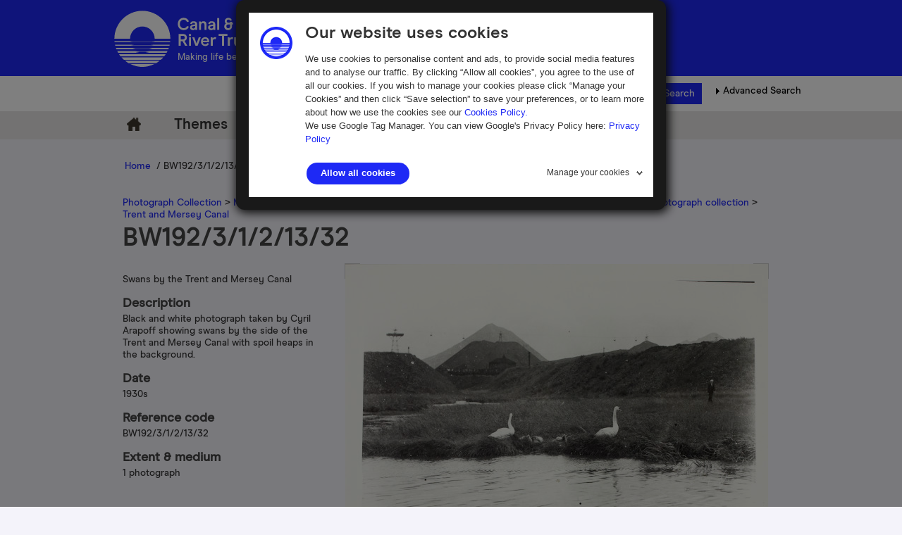

--- FILE ---
content_type: text/html; charset=utf-8
request_url: https://collections.canalrivertrust.org.uk/bw192.3.1.2.13.32
body_size: 46708
content:
<!DOCTYPE html>


<html lang="en">
    <head>
        <meta http-equiv="X-UA-Compatible" content="IE=9">
        <base href="https://collections.canalrivertrust.org.uk/">
        <link rel="stylesheet" type="text/css" href="static/css/content/content.css">
        <link rel="stylesheet" type="text/css" href="static/css/col/col.css">
        <link rel="stylesheet" type="text/css" href="static/css/col/screen.css" media="screen">
        <link rel="stylesheet" type="text/css" href="static/css/col/print.css" media="print">
        <link rel="stylesheet" type="text/css" href="static/css/web_dashboard/web_dashboard.css">
        <link rel="stylesheet" type="text/css" href="static/css/web_form/forms.css">
        <link rel="stylesheet" type="text/css" href="static/js/col_canalrivertrust/bootstrap/css/bootstrap.css">
        <link rel="stylesheet" type="text/css" href="static/js/col_canalrivertrust/bootstrap/css/bootstrap-responsive.css">
        <link rel="stylesheet" type="text/css" href="static/js/col_canalrivertrust/bootstrap/css/responsive.css">
        
        <script type="text/javascript" src="static/js/content/util.js?_m=1632147322"></script>
        <script type="text/javascript" src="static/js/web_user/user.js?_m=1632147405"></script>
        <script type="text/javascript" src="static/js/web_dashboard/dashboard.js?_m=1632147405"></script>
        <script type="text/javascript" src="static/js/col/jquery/jquery-3.6.0.min.js?_m=1634037799"></script>
        <script type="text/javascript">
            var isLessThanIE8 = false;
        </script>
        <!--[if lt IE 8]>
        <script type="text/javascript">isLessThanIE8 = true;</script>
        <![endif]-->
        <script type="text/javascript" src="static/js/col/col.js?_m=1632147313"></script>
        <script type="text/javascript" src="static/js/col/jquery/jflow.plus.js?_m=1632147313"></script>
        <script type="text/javascript" src="static/js/col/jquery/openseadragon.min.js?_m=1632147314"></script>
        <script type="text/javascript" src="static/js/col/jquery/plugins/condense/jquery.condense.js?_m=1632147314"></script>
        <script type="text/javascript" src="static/js/col/jquery/jquery.dotdotdot-1.5.9.min.js?_m=1632147314"></script>
        <script type="text/javascript" src="static/js/col_canalrivertrust/jquery.carouFredSel-6.2.1-packed.js?_m=1632147321"></script>
        <meta http-equiv="X-UA-Compatible" content="IE=EDGE,chrome=1">
        <meta name="viewport" content="width=device-width, initial-scale=1.0, user-scalable=yes">
        
        <title>
            
        </title>

        

        <script type="text/javascript">
            var IXCAF = {};
            IXCAF.project = {
                id: 'col',
                assetRefButtons: {
                    showUpload: true,
                    showEdit: false,
                    showClear: true
                },
                assetConfig: {
                    rectype: 'image',
                    showThumbGrid: true,
                    showUploadForm: false
                    //gridSearchFilter: 'rec archive where mus_obj_images_field_id regmatch "*"'
                },
                fieldHints: {
                    cms_con_core_graphic: {
                        ifolder: 'cms-images',
                        image_type: 'ContentIndex+ image'
                    },
                    dash_mus_obj_images_field_id: {
                        ifolder: 'dashboard-object-images',
                        rectype: 'image',
                        image_type: 'MuseumIndex+ image',
                        displayRendition: 'web',
                        direct: 'y'
                    }
                },
                dashboardUrl: 'dashboard',
                editorButtons: {
                    format: true,
                    lists: true,
                    links: false,
                    color: false,
                    alignment: false,
                    font: false,
                    size: false,
                    IXLink: true,
                    IXImage: true,
                    IXEembed: {
                        HTML_snippet_is_enable: true
                    },
                    IXFormat: false,
                    IXHeading: true
                }
            };
        </script>
        


<link rel="stylesheet" type="text/css" href="static/css/web_user/user-style.css?_m=1632147269">



    
    
    <link rel="stylesheet" type="text/css" href="static/js/extjs/v3.4.0/extjs/resources/css/ext-all.css" />
    
    <link rel="stylesheet" type="text/css" href="static/js/extjs/v3.4.0/extjs/resources/css/xtheme-gray.css" />
    
    <link rel="stylesheet" type="text/css" href="static/css/extjs/ixcaf.css" />

    <script type="text/javascript" src="static/js/extjs/v3.4.0/extjs/adapter/ext/ext-base-debug.js?_m=1632147390"></script>
    <script type="text/javascript" src="static/js/extjs/v3.4.0/extjs/ext-all-debug.js?_m=1632147389"></script>

    

    <script type="text/javascript" src="static/js/extjs/v3.4.0/plugins/Ext.ux.HtmlEditor.Plugins-0.1-all-debug.js?_m=1632147404"></script>
    
        <script type="text/javascript" src="static/js/extjs/ssl-plugins/Ext.ux.HtmlEditor.Plugins.IndexPlus.museumindex.js?_m=1632147324"></script>
    
    <script type="text/javascript" src="static/js/extjs/ssl-extjs-debug.js?_m=1632147323"></script>
    
    

    



        

            <link rel="shortcut icon" href="static/img/col_canalrivertrust/favicon.ico">
    <link rel="stylesheet" type="text/css" href="static/css/col_canalrivertrust/col_custom.css">
    <link rel="stylesheet" type="text/css" href="static/css/col_canalrivertrust/fonts.css?_m=1632147268">
<!--[if IE]>
    <link rel="stylesheet" type="text/css" href="static/css/col_canalrivertrust/col_custom_ie.css">
<![endif]-->


        <!-- Global site tag (gtag.js) - Google Analytics -->

<script async src="https://www.googletagmanager.com/gtag/js?id=UA-113014415-1"></script>

<script>

  window.dataLayer = window.dataLayer || [];

  function gtag(){dataLayer.push(arguments);}

  gtag('js', new Date());

 

  gtag('config', 'UA-113014415-1');

</script>
        <script id="Cookiebot" src="https://consent.cookiebot.com/uc.js" data-cbid="c8d3b05b-f7f8-426c-bd87-be6b96b1e93b" data-blockingmode="auto" type="text/javascript"></script>
    </head>
    <body>
        <div class="crt_fullwidth_background">
            <div class="row crt_top_bar"></div>
            


            
                <div class="crt_banner_header">
    <div class="row">
        <div class="span6 crt_logo">
        </div>
        <div class="navbar-brand-strap">
            <p>Making life better by water</p>
        </div>
    </div>
</div>

<div class="crt-search-box">
    <div class="search-row">
        <div class="search-row-box">
            <div class="simple-search-row-box">
                <form id="simple-search" role="search" name="simple_search" method="post" action="https://collections.canalrivertrust.org.uk/results" accept-charset="UTF-8">
    <div class="inner-simple-search-wrap">
        <input type="hidden" name="session" value="4CY2fybKzLC">
        <input type="hidden" name="sort" value="">
        <input id="simple_search_box" aria-label="Search the collections" type="text" name="simple_search" value="" size="24" placeholder="Search the collections">
        <input class="simple_search_submit fa-input" type="submit" value="Search">
        <input type="hidden" name="mi_adv_search" value="no">
        <input type="hidden" name="mi_search_type" value="simple">
    </div>
</form>
<div class="adv_search_link">
    <a href="">
    <i class="fa fa-search-plus va"></i>
        <span class="fa_legend va"> Advanced Search</span>
    </a>
</div>


            </div>
            <div class="search-row-adv">
                <div class="adv-search-arrow">
                    <a class="search_link" href="#search_options">
                        <img id="arrow" src="static/img/col_canalrivertrust/crt_right_arrow.png" alt="arrow">
                    </a>
                </div>
                <a class="search_link" href="#search_options">
                    Advanced Search
                </a>
            </div>
        </div>
    </div>
    <div class="clearfix"></div>
    <div class="banner-search-form">
            <form name="advanced_search" id="advanced_search" method="post" action="https://collections.canalrivertrust.org.uk/results" accept-charset="UTF-8">
        <div>
            <input type="hidden" name="session" value="4CY2fybKzLC">
            <input type="hidden" name="mi_search_type" value="adv">
            <input type="hidden" name="mi_adv_search" value="yes">
            <!-- <input type="hidden" name="ci_search_type" value="ARCI"> -->
            <input type="hidden" name="ci_search_type" value="CI">
        </div>
        <div class="col1">
            <div class="general-search-wrap">
                <div>General text search</div>
                <div><input class="long inline" id="adv_text" name="adv_text" type="text" value=""><div class="xform-info-text" id="help-free-text"><img src="static/img/col/information.png"><span>Use this box to search for words anywhere in the records/items.</span></div></div>
            </div>
            
            <div class="name-wrap">
                <div>Name (person/organisation)</div>
                <div><input class="long inline" id="adv_name" name="adv_name" type="text" value=""><div class="xform-info-text" id="help-name"><img src="static/img/col/information.png"><span>Put the name of a person or organisation into this box to get items associated with that name in some way.</span></div></div>
            </div>
            
            <div class="reference-wrap">
                <div>Reference code or Object number</div>
                <div><input class="long inline" id="adv_arci_code" name="adv_arci_code" type="text" value=""><div class="xform-info-text" id="help-ref-code"><img src="static/img/col/information.png"><span>Search by reference code (e.g.BW58/1/5/7 ).</span></div></div>
            </div>
            
            <div class="line-sep"></div>
        </div>
        <div class="col2">
            <div class="archive-collection-wrap">
                <div>Archive Collection</div>
                <div>
                    <select class="long select-fond" id="adv_arci_fonds" name="adv_arci_fonds"><option value=""></option><option value="0.G1<">Anderton Carrying Company &amp; Anderton Company Ltd</option><option value="0.J">Arthur Watts Collection</option><option value="0.G1:">Bacat Systems Aps</option><option value="0.E5">Basingstoke Canal Purchase Committee</option><option value="0.H8">Birmingham and Midland Canal Carrying Company Limited</option><option value="0.EP5">Bradford Canal Company Limited</option><option value="0.EP5E">Bradford Canal Joint Committee</option><option value="1.S:000000000000000000000000000002P">Braunston Lock Keeper's Log Book</option><option value="0.E70?">Bridgewater Canal</option><option value="0.E70E">Bridgewater Navigation Company Limited</option><option value="0.GG">British Railways Board</option><option value="0.GD">British Transport Commission</option><option value="0.H05">British Transport Commission: British Transport Waterways</option><option value="0.H0:">British Transport Commission: British Waterways</option><option value="0.H02">British Transport Commission: Docks and Inland Waterways Executive</option><option value="0.H">British Transport Commission: Humber Ports</option><option value="0.H01">British Transport Commission: Railway and Docks and Inland Waterways executives</option><option value="0.GJ">British Transport Commission: Railway Executive</option><option value="0.GP">British Transport Commission: Railways Division</option><option value="0.H01E">British Transport Commission: South Wales Docks: Civil Engineer's Office</option><option value="1.S:000000000000E">British Waterways - Weaver Navigation Files</option><option value="0.GE">British Waterways Board</option><option value="0.G1EJ">Cadbury Bros Ltd</option><option value="0.H5">Canal and River Navigation Acts</option><option value="0.HE">Canal Association Documents</option><option value="1.S:00000000000002">Canal Camps/ Waterway Recovery Group</option><option value="0.H2">Canal Control Committee</option><option value="0.H21">Canal Joint Committee</option><option value="0.H7">Charles Ballinger</option><option value="0.U">Collection of Plans, Maps and Drawings ex BW Gloucester</option><option value="0.GBE">Commissioners for the Improvement of the Navigation of the River Severn</option><option value="0.E8E">Commissioners for the River Nene</option><option value="0.E?2">Commissioners of the Caledonian Canal</option><option value="0.E?5">Commissioners of the Forth and Clyde Navigation</option><option value="0.E?:">Commissioners of the Louth Navigation</option><option value="0.E72">Commissioners of the River Colne Navigation</option><option value="0.E?1">Commissioners of the River Ure Navigation</option><option value="0.E@">Committee of the Carlisle Canal Company</option><option value="0.E0:">Company of Proprietors of the Andover Canal Navigation</option><option value="0.EK">Company of Proprietors of the Ashby-de-la-Zouch Canal</option><option value="0.E75">Company of Proprietors of the Barnsley Canal Navigation</option><option value="0.E1E">Company of Proprietors of the Basingstoke Canal Navigation</option><option value="0.G1FE">Company of Proprietors of the Birmingham and Birmingham and Fazeley Canal Navigations</option><option value="0.EU">Company of Proprietors of the Birmingham and Liverpool Junction Canal Navigation</option><option value="0.FG">Company of Proprietors of the Birmingham and Warwick Junction Canal Navigation</option><option value="0.G1G">Company of Proprietors of the Birmingham Canal Navigation</option><option value="0.GCE">Company of Proprietors of the Birmingham Canal Navigations</option><option value="0.EP2">Company of Proprietors of the Bradford Navigation</option><option value="0.G17">Company of Proprietors of the Brecknock and Abergavenny Canal Navigation</option><option value="0.EQE">Company of Proprietors of the Calder and Hebble Navigation</option><option value="0.G1EP">Company of Proprietors of the Canal Navigation from Leeds to Liverpool</option><option value="0.EM">Company of Proprietors of the Canal Navigation from Manchester to or near Ashton-under-Lyne and Oldham</option><option value="0.E1:">Company of Proprietors of the Chard Canal Navigation</option><option value="0.EQ">Company of Proprietors of the Chester Canal Navigation</option><option value="0.EPE">Company of Proprietors of the Coventry Canal Navigation</option><option value="0.EP02">Company of Proprietors of the Droitwich Canal Navigation</option><option value="0.G1H">Company of Proprietors of the Dudley Canal Navigation</option><option value="0.FJ">Company of Proprietors of the Ellesmere Canal</option><option value="0.EP6">Company of Proprietors of the Erewash Canal in the Counties of Derby and Nottingham</option><option value="0.G01">Company of Proprietors of the Grand Junction Canal</option><option value="0.EP0E">Company of Proprietors of the Grand Union Canal</option><option value="0.E9R">Company of Proprietors of the Grantham Canal Navigation</option><option value="0.E<">Company of Proprietors of the Herefordshire and Gloucestershire Canal Navigation</option><option value="0.G0J">Company of Proprietors of the Kennet and Avon Canal Navigation</option><option value="0.EJE">Company of Proprietors of the Lancaster Canal Navigation</option><option value="0.EJ">Company of Proprietors of the Leicester Navigation</option><option value="0.EG">Company of Proprietors of the Leicestershire and Northamptonshire Union Canal</option><option value="0.EP:">Company of Proprietors of the Macclesfield Canal</option><option value="0.G16X">Company of Proprietors of the Monmouthshire Canal Navigation</option><option value="0.G1<E">Company of Proprietors of the Montgomeryshire Canal</option><option value="0.G16E">Company of Proprietors of the Navigation from the Trent to the Mersey</option><option value="0.E7E">Company of Proprietors of the Navigation of the River Dun</option><option value="0.E92">Company of Proprietors of the Oakham Canal</option><option value="0.GB:">Company of Proprietors of the Oxford Canal Navigation</option><option value="0.EP05">Company of Proprietors of the Peak Forest Canal</option><option value="0.E7P">Company of Proprietors of the Portsmouth and Arundel Navigation</option><option value="0.G02">Company of Proprietors of the Regent's Canal</option><option value="0.G00E">Company of Proprietors of the River Trent Navigation</option><option value="0.E8">Company of Proprietors of the Rochdale Canal</option><option value="0.EB">Company of Proprietors of the Sankey Brook Navigation</option><option value="0.F2">Company of Proprietors of the Shrewsbury Canal Navigation</option><option value="0.G1<5">Company of Proprietors of the Shropshire Canal Navigation</option><option value="0.E?02">Company of Proprietors of the Somersetshire Coal Canal Navigation</option><option value="0.G1M:">Company of Proprietors of the Staffordshire and Worcestershire Canal Navigation</option><option value="0.E7J">Company of Proprietors of the Stainforth and Keadby Canal Navigation</option><option value="0.G16U">Company of Proprietors of the Stourbridge Navigation</option><option value="0.EP1">Company of Proprietors of the Stratford-upon-Avon Canal Navigation</option><option value="0.E9E">Company of Proprietors of the Stroudwater Navigation</option><option value="0.E9U">Company of Proprietors of the Thames and Medway Canal</option><option value="0.E9FE">Company of Proprietors of the Thames and Severn Canal Navigation</option><option value="0.G1MP">Company of Proprietors of the Warwick and Birmingham Canal Navigation</option><option value="0.FE">Company of Proprietors of the Warwick and Napton Canal Navigation</option><option value="0.E95">Company of Proprietors of the Wilts and Berks Canal Navigation</option><option value="0.E9F">Company of Proprietors of the Witham Navigation</option><option value="0.G1">Company of Proprietors of the Worcester and Birmingham Canal Navigation</option><option value="0.G1J">Company of Proprietors of the Wyrley and Essington Navigation</option><option value="0.E:">Corporation of York</option><option value="0.E?00E">Cromford Canal Company (see also D7824; D9036)</option><option value="0.E71">Derby Canal Company</option><option value="0.EFE">Edinburgh and Glasgow Railway Company</option><option value="0.H6">Eileen Burke Collection</option><option value="1.S:000000000000000E">Ellesmere Port docks, Photographs</option><option value="0.G16P">Ephemera</option><option value="0.G18">F W &amp; A Sephton, Boat Builders</option><option value="0.G17P">Fellows, Morton &amp; Clayton Limited</option><option value="0.H0P">General Acts, reports, returns and legal records relating to canals in Great Britain</option><option value="0.H0E">General maps and plans of British inland waterways and navigations</option><option value="1.S:00000000000000000000000000000?">Gerry Freeman Photographic Collection</option><option value="0.G1N">Gloucester and Berkeley Canal Company</option><option value="0.E9G">Gloucestershire County Council</option><option value="0.E1">Gloucestershire Wildlife Trust</option><option value="0.EFEE">Grand Union Canal Company</option><option value="1.S:000000000000000000000000000002E">Grand Union Canal, tunnel traffic records</option><option value="0.FP">Great Central Railway</option><option value="0.FF">Great Northern Railway Company</option><option value="0.G2">Great Western Railway</option><option value="0.E7">Hampshire County Council</option><option value="0.H?">Herbert Dunkley collection</option><option value="0.EJ5">Hertford Union Canal</option><option value="0.E?01">Horncastle Navigation Company</option><option value="0.G1E">Huddersfield Canal Company</option><option value="0.EF">Humber Conservancy Board</option><option value="1.S:000000000000002">Images and diagram showing the Sutcliffe Sounding Wheel</option><option value="1.S:000000000000005">Images taken by Mr M Stammers relating to boats in the Boat Museum Collection</option><option value="0.H:">Inland Waterways Association</option><option value="1.S:000000000000001">Jim MacDonald Collection</option><option value="1.S:000000000000007">Joan Turpin, records</option><option value="0.F5">Kensington Canal Navigation Company</option><option value="0.G1<P">Lancashire and Yorkshire Railway Company</option><option value="0.G1EU">Leeds and Liverpool Canal Company</option><option value="0.G05">London and North Eastern Railway Company</option><option value="0.G1EU:">London and North Western Railway Company</option><option value="0.G1P">London, Midland and Scottish Railway Company Limited</option><option value="0.GB">Lord Mayor, Aldermen and Citizens of the City of Nottingham (in respect of the Trent Navigation undertaking)</option><option value="0.EP">Manchester Bolton and Bury Canal Navigation and Railway</option><option value="0.EJ:">Manchester Ship Canal Company</option><option value="1.S:00000000000000000000000000000C">Manchester Ship Canal, Various donations</option><option value="0.F">Manchester, Sheffield and Lincolnshire Railway Company</option><option value="0.G19">Messrs John Bradley &amp; Company</option><option value="0.G185">Messrs Pickfords &amp; Company</option><option value="1.S:00000000000000000000000000000E">Michael Ware Postcard Collection</option><option value="0.G1?">Midland Railway Company</option><option value="0.EP0:">Millwall Dock Company</option><option value="0.G1F">Ministry of Transport</option><option value="0.H0J">Miscellaneous diaries and notebooks</option><option value="0.G17E">Monmouthshire Railway and Canal Company</option><option value="1.S:000000000000000:">National Waterways Museum Ellesmere Port: Easter Boat Gathering</option><option value="0.G0:">North Eastern Railway</option><option value="0.G15">North Metropolitan Railway and Canal Company</option><option value="0.G16">North Staffordshire Railway Company</option><option value="0.E90E">North Walsham and Dilham Canal Navigation</option><option value="0.E91">Norwich and Lowestoft Navigation Company</option><option value="0.EFU">Nottingham and Grantham Railway and Canal Company</option><option value="0.EE">Nottingham Canal Company</option><option value="1.S:000000000000000X">Papers of Clive Gerrard</option><option value="0.H2:">Papers of Jack F Pownall</option><option value="1.S:00000000000000000000000000000BE">Papers of Major Christopher &quot;Crick&quot; Grundy</option><option value="1.S:0000000000000000P">Papers of Robert Shaw</option><option value="0.H3">Personal papers of C F Harlow</option><option value="0.H2E">Personal papers of Christopher Lofthouse</option><option value="0.H27">Personal papers of D G McGarey</option><option value="0.H22">Personal Papers of Herbert Potts</option><option value="0.H25">Personal papers of Major Frederick Fielding</option><option value="1.S:000000000000000U">Peter Wild, slide transparencies</option><option value="0.H6E">Photograph Collection</option><option value="1.S:0000000000000000:">Photographic prints of Albert John and Esther Fox</option><option value="1.S:0000000000000000E">Photographs by Paul Bull of steam packet boat, 'Nenya'</option><option value="1.S:0000000000000005">Photographs from the early years of British Waterways: includes Ponders End Locks, Bulbourne, the boats 'Bury', 'Slough', 'Avocet', 'Mabel' and an Ovaltine boat</option><option value="1.S:00000000000000005">Photographs taken by Ted Faulkner of Halstead in Essex</option><option value="1.S:00000000000000000000000000001">Photographs taken in the course of 'George's Journey' and subsequently used in temporary exhibition. 'George' is a reproduction of a Leeds-Liverpool short coal boat.</option><option value="0.E8:">Pocklington Canal Company</option><option value="0.G18:">Potter &amp; Son (Runcorn) Ltd</option><option value="1.S:000000000000000P">Press cuttings from 'The Stoke Sentinel' relating to the life of Lily Wakefield, born on a boat moored next to Middleport Pottery in 1935</option><option value="0.GC">Proposed canals never built</option><option value="0.E?">Proprietors of the Grand Western Canal</option><option value="0.E7:">Proprietors of the River Kennet Navigation</option><option value="0.GF">Records of Canal Transport Limited</option><option value="0.G0E">Regent's Canal and Dock Company</option><option value="0.G0P">Regent's Canal City and Docks Railway Company</option><option value="0.G17J">Registers of Canal Boats and Boat Inspections</option><option value="0.G1EG">River Lee Conservancy Board</option><option value="0.E9">River Nene Catchment Board</option><option value="0.H<">Royal Commission and Select Committees</option><option value="0.I">Samuel Barlow Coal Company Limited</option><option value="0.G1EV">Severn &amp; Canal Carrying, Shipping &amp; Steam Towing Company Limited</option><option value="0.G1EUE">Severn and Canal Carrying Company Limited</option><option value="0.ER">Severn and Wye Joint Railway (under Great Western Railway Company and Midland Railway Company control)</option><option value="0.EFF">Severn and Wye Railway and Canal Company</option><option value="0.EP7">Severn Bridge Railway Company</option><option value="0.G1EX">Severn Carrying Company Limited</option><option value="0.G1K">Severn Navigation Company</option><option value="0.G182">Sharpness New Docks and Gloucester and Birmingham Navigation Company</option><option value="0.G1ME">Shipbuilders and engineers</option><option value="0.EFP">Shrewsbury and Trent Valley Union Railway Company</option><option value="0.P">Sister Mary Ward</option><option value="0.G12">Staffordshire and Worcestershire Canal Company</option><option value="0.EEE">Stourbridge Extension Canal Company</option><option value="0.E70:">Surrey County Council</option><option value="0.G18E">T &amp; D Murrel Canal Carriers</option><option value="0.E9P">Tees Conservancy Commission</option><option value="0.EF:">Tennant Canal</option><option value="0.E?0:">Thames Conservancy</option><option value="0.E?05">Thames Navigation Commissioners</option><option value="0.E?0E">Thames Water Authority</option><option value="1.S:000000000000000000000000000003">The David Williams photographic collection</option><option value="0.E0?">The Lower Avon Navigation Trust Limited</option><option value="0.G17:">The National Trust (South Midlands Area)</option><option value="0.E?E">Thorne and Hatfield Moors Peat Canals</option><option value="0.G:">Trent (Burton-upon-Trent and Humber) Navigation Company</option><option value="0.EFJ">Trent Boat Pool Limited</option><option value="0.G5">Trent Navigation Company (1)</option><option value="0.G?">Trent Navigation Company (2)</option><option value="0.EFG">Trent River Board</option><option value="0.G1EE">Trustees of the River Lee</option><option value="0.G1=">Trustees of the River Weaver Navigation</option><option value="0.G1M">Trustees of the Severn</option><option value="1.S:00000000000000002">Typescript literature relating to 1971 Rochdale Canal 'Rally Cruise'</option><option value="0.F:">Undertakers of the Navigation of the Rivers Aire and Calder</option><option value="0.G1M?">Undertakers of the Shropshire Union Railways and Canal</option><option value="0.E9:">United Commercial Syndicate (Owners of the Wilts and Berks Canal)</option><option value="0.G">United Company of Proprietors of the Ellesmere and Chester Canals</option><option value="1.S:000000000000000J">Unpublished dissertation: Fabian Hiscock - 'Passing Through': The Socio Economic Effects of the Grand Junction Canal on west Hertfordshire</option><option value="0.E0E">Upper Avon Navigation</option><option value="1.S:0000000000000001">Wakefield water front.printed drawing of the warehouses, Copyright Andrew Simpson.</option><option value="0.G1<:">Warwickshire Canal Carrying Company Limited</option><option value="0.H1">Waterways Association</option><option value="0.E9J">Wey and Arun Junction Canal Company</option><option value="0.E2">Woking, Aldershot and Basingstoke Canal and Navigation Company Limited</option></select>
                    <div class="xform-info-text" id="help-filter"><img src="static/img/col/information.png"><span>Search within a particular collection</span></div>
                    
                </div>
            </div>
            
            
                <div class="object-collection-wrap">
                    <div>Object Collection</div>
                    <div>
                        <select class="long" name="adv_object_col"><option value=""></option><option value="1.PN">&nbsp;&nbsp;&nbsp;CRT Locations</option><option value="1.PN.:">&nbsp;&nbsp;&nbsp;&nbsp;&nbsp;&nbsp;Apperley Bridge</option><option value="1.PN.E">&nbsp;&nbsp;&nbsp;&nbsp;&nbsp;&nbsp;Ellesmere Yard</option><option value="1.PN.J">&nbsp;&nbsp;&nbsp;&nbsp;&nbsp;&nbsp;Gloucester Waterways Museum</option><option value="1.PN.P">&nbsp;&nbsp;&nbsp;&nbsp;&nbsp;&nbsp;National Waterways Museum (Ellesmere Port)</option><option value="1.PN.U">&nbsp;&nbsp;&nbsp;&nbsp;&nbsp;&nbsp;Stoke Bruerne</option><option value="1.R">&nbsp;&nbsp;&nbsp;NWM Library Books</option><option value="1.T0E">&nbsp;&nbsp;&nbsp;The National Collections Team</option><option value="1.T0E.5">&nbsp;&nbsp;&nbsp;&nbsp;&nbsp;&nbsp;Accessioned Collection</option><option value="1.T0E.7">&nbsp;&nbsp;&nbsp;&nbsp;&nbsp;&nbsp;Awaiting Identification</option><option value="1.T0E.8">&nbsp;&nbsp;&nbsp;&nbsp;&nbsp;&nbsp;Loans in to the Collection</option><option value="1.T0E.9">&nbsp;&nbsp;&nbsp;&nbsp;&nbsp;&nbsp;No longer responsible</option><option value="1.T0E.:">&nbsp;&nbsp;&nbsp;&nbsp;&nbsp;&nbsp;Porters Row Collection</option><option value="1.T0E.E">&nbsp;&nbsp;&nbsp;&nbsp;&nbsp;&nbsp;Supporting Collection</option></select>
                        <div class="xform-info-text" id="help-filter"><img src="static/img/col/information.png"><span>Search within a particular collection</span></div>
                        
                    </div>
                </div>
            

            <div class="sort-wrap">
                <div>Sort</div>
                <div>
                    <select class="long" id="arci_sort" name="sort"><option value=""></option><option value="1">Name</option><option value="2">Title</option><option value="3">Date</option><option value="4">ID (reference code)</option></select>
                    <div class="xform-info-text" id="help-sort"><img src="static/img/col/information.png"><span>Use this to sort your results into a particular order.</span></div>
                </div>
            </div>
        </div>
        <div class="col3">
            
            <div class="date_wrap">
                <div class="inline">Earliest date</div>
                <div class="inline" style="margin-left: 57px">Latest date</div>
                <div class="inline"><input class="short" name="adv_date_from" type="text" value=""></div>
                <div class="inline" style="margin-left: 10px">
                    <input class="short" name="adv_date_to" type="text" value="">
                    <div class="xform-info-text" id="help-date"><img src="static/img/col/information.png"><span>Enter date as dd/mm/yyyy or just year as YYYY. If you want to restrict the search to a particular year, enter that year in both boxes.</span></div>
                </div>
            </div>
            
                <div class="archive_wrap">
                    <div class="only-archives-text">Archives</div>
                    <div class="only-archives">
                        <input type="checkbox" id="adv_archives" name="adv_archives" checked="checked">
                        
                    </div>
                </div>

                <div class="object_wrap">
                    <div class="only-object-text">Objects</div>
                    <div class="only-object">
                        <input type="checkbox" id="adv_objects" name="adv_objects" checked="checked">
                        
                    </div>
                </div>
            

            <div class="image_wrap">
                <div class="only-images-text">Only results with images</div>
                <div class="only-images">
                    <input type="checkbox" id="adv_images" name="adv_images">
                    <div class="xform-info-text" id="help-images"><img src="static/img/col/information.png"><span>You can choose whether to restrict your search to only those objects for which we have images.</span></div>
                </div>
            </div>
        </div>
        <!--[if lte IE 7]>
             <div class="clearfix"></div>
         <![endif]-->
        <div class="search-form-buttons">
            <input class="advanced_search_submit  crt_btn crt_medium crt_general" type="button" value="Clear" onclick="clearForm('advanced_search');">
            <input class="advanced_search_submit crt_btn crt_medium crt_general" type="submit" value="Search">
        </div>
       <div class="clearfix"></div>
    </form>

    </div> 
</div>
<div class="row"></div>

                </div>
                

        <div class="crt_menu_bar">
            <div class="wrapper">
                <div class="row">
                    <div class="span12">
                        <ul>
                            <li class="home ">
                                
                                <a href="home">Home</a>
                            </li>
                            
                                
                                  
                                <li  title="Themes">
                                    <a href="themes" class="menu_item">Themes</a>
                                    
                                </li>
                            
                                
                                  
                                <li  title="Archive">
                                    <a href="browse" class="menu_item">Archive</a>
                                    
                                </li>
                            
                                
                                  
                                <li  title="Help">
                                    <a href="help" class="menu_item">Help</a>
                                    
                                </li>
                            
                        </ul>
                    </div>
                </div>
            </div>
        </div>


            


	    


        <div class="container home center">
            <div class="container2">
                
                    

    <div class="crumb">
        
            
            <a href="">Home</a>
        
            
            &nbsp;/&nbsp;BW192/3/1/2/13/32
        
    </div>


                
          
                
                    



<div class="table_container clearfix">
    

</div>

                
                <div class="main nomargin">





    <div class="archive_parents">
        
            
            
                
                <a href="bw192">
                    Photograph Collection
                </a> > 
            
                
                <a href="bw192.3">
                    Main Photograph Collection
                </a> > 
            
                
                <a href="bw192.3.1">
                    Photographs Sorted by Photographer or Source
                </a> > 
            
                
                <a href="bw192.3.1.2">
                    Cyril Arapoff photograph collection
                </a> > 
            
                
                <a href="bw192.3.1.2.13">
                    Trent and Mersey Canal
                </a>
            
        
    </div>

    <h1 id="main-title">BW192/3/1/2/13/32</h1>
    <div class="full_record">
        
            <div class="column_item_text">
                
                    <div class="full_record_data">
                        

                            

                            <div class="full_record_data_caption">
                                <h4></h4>
                            </div>
                            <div class="full_record_data_value">
                                Swans by the Trent and Mersey Canal
                            </div>
                        

                            

                            <div class="full_record_data_caption">
                                <h4>Description</h4>
                            </div>
                            <div class="full_record_data_value">
                                Black and white photograph taken by Cyril Arapoff showing swans by the side of the Trent and Mersey Canal with spoil heaps in the background.
                            </div>
                        

                            

                            <div class="full_record_data_caption">
                                <h4>Date</h4>
                            </div>
                            <div class="full_record_data_value">
                                1930s
                            </div>
                        

                            

                            <div class="full_record_data_caption">
                                <h4>Reference code</h4>
                            </div>
                            <div class="full_record_data_value">
                                BW192/3/1/2/13/32
                            </div>
                        

                            

                            <div class="full_record_data_caption">
                                <h4>Extent & medium</h4>
                            </div>
                            <div class="full_record_data_value">
                                1 photograph
                            </div>
                        
                    </div>
                
            </div>

            <div class="column_item_image">
                <div class="full_record_box">
                    
                        <div class="tlcorner_frame"><img src="static/img/col_canalrivertrust/tlcorner_frame.png" alt=""></div>
                        <div class="trcorner_frame"><img src="static/img/col_canalrivertrust/trcorner_frame.png" alt=""></div>
                        <div class="blcorner_frame"><img src="static/img/col_canalrivertrust/blcorner_frame.png" alt=""></div>
                        <div class="brcorner_frame"><img src="static/img/col_canalrivertrust/brcorner_frame.png" alt=""></div>
                        <div class="primary_image_box">
                            <div id="slide_container">
                                <div id="slide">
                                    <div class="primary_img"><img id="image_primary_BW192-3-1-2-13-32" class="image_primary" title="BW192-3-1-2-13-32" alt="image BW192-3-1-2-13-32" src="https://collections.canalrivertrust.org.uk/assets/object_images/2/3-/31/-2/-1/-3/-2/91/BW192-3-1-2-13-32/v0_web.jpg?_m=1425865212"></div>

                                </div>
                            </div>
                            

                        </div>
                    
                </div>
                <!-- Secondary image -->
                
                <!-- End Secondary image -->
            </div>
            
            
            
	        <div class="clearfix"></div>
	        
        

        <div id="comment_system">
          
<script type="text/javascript">
    function report_comment(el, id) {
        el = Ext.get(el).parent();
        var handler = function () {
            Ext.DomHelper.overwrite(el,'<div class="comment_reported">Reported</div>');
        };
        Ext.DomHelper.overwrite(el,'<i>Reporting...</i>');
        Ext.Ajax.request({
            url: 'https://collections.canalrivertrust.org.uk/comments-api',
            params: { 'fn': 'report', 'id': id },
            success: handler,
            failure: handler,
        });
        return false;
    }
    function load_comments() {
        var e;
        try {
            var msgel = Ext.get('comments-loading-message');
            msgel.dom.innerHTML = '<i>Loading comments...</i>';
            msgel.dom.style.display = 'block';

            var handler = function (response) {
                msgel.dom.style.display = 'none';
                try {
                    var r = Ext.decode(response.responseText);
                    if (r.success) {
                        var tpl = new Ext.XTemplate(
                            '<tpl for=".">',
                            '<li class="floatcontainer">',
                            '    <div class="whowhen">',
                            '        <tpl if="reported != \'1\'">',
                            '            <span class="submitter">{submitter}</span>',
                            '        </tpl>',
                            '        <span class="time">{display_date}</span>',
                            '    </div>',
                            '    <tpl if="reported == \'1\'">',
                            '        <div class="commenttext reported">',
                            '            This comment has been reported and is awaiting moderation',
                            '        </div>',
                            '    </tpl>',
                            '    <tpl if="reported != \'1\'">',
                            '        <div class="commenttext">',
                            '            {comment}',
                            '        </div>',
                            '        <tpl if="response != \'\'">',
                            '            <div class="comment-response-heading">Moderator:</div>',
                            '            <div class="comment-response">{response}</div>',
                            '        </tpl>',
                            '    </tpl>',
                            '    <div class="controls button">',
                            '        <tpl if="reported == \'1\'">',
                                     '<div class="comment_reported">Reported</div>',
                            '        </tpl>',
                            '        <tpl if="reported != \'1\'">',
                            '        <a href="#" onclick="return report_comment(this, \'{id}\');" title="Please let us know about offensive comments and spam">Report abuse</a>',
                            '        </tpl>',
                            '    </div>',
                            '</li>',
                            '</tpl>'
                        );

                        // preserve paragraphs
                        Ext.each(
                            r.result,
                            function (c) {
                                c['comment'] = c['comment'].
                                                replace(/[\r\n]/g, '\n').
                                                replace(/[\r]/g, '\n').
                                                replace(/\n\n+/g, '<br><br>').
                                                replace(/\n/g, '<br>');
                            }
                        );
                        tpl.overwrite('comments', r.result);
                    }
                } catch (e) {
                    // ignore
                }
            }

            Ext.Ajax.request({
                url: 'https://collections.canalrivertrust.org.uk/comments-api',
                params: {
                    fn: 'fetch',
                    id: 'ARCCOMP25318'
                },
                success: handler,
                failure: handler
            });
        } catch (e) {
            // ignore
        }
        return false;
    }
    Ext.onReady(function() {
        load_comments();
    });

</script>
<div id="comments-loading-message" style="display: none;"></div>
<h2>Comments</h2>
<ul id="comments"></ul>

          
        </div>
    </div>
</div>
</div>
</div>
         <div class="crt_fullwidth_footer_background ">
            <div class="crt_footer">
                <div class="footer-table">
                    <div class="footer-logo"></div>
                    <div class="navbar-brand-strap">
                        <p>Making life better by water</p>
                    </div>
                </div>
                <div class="Powered-by" style="float: right; margin-right:10px;">
                    <a target="_blank" href="https://www.ssl.co.uk/museumindex">Powered by CollectionsIndex+</a>
                </div>
                
                    
                    <div class="footer-links">
                        <ul>
                            <li><a href="terms-and-conditions">Terms & conditions</a></li>
                            <li class="footer-link-seperat">|</li>
                            <li><a href="learning">Learning</a></li>
                        </ul>
                    </div>
                

                <div class="crt-declration">
                    &copy; Canal & River Trust is a charity registered with the Charity Commission no. 1146792 and a company limited by guarantee registered in England & Wales no. 7807276.
                </div>
            </div>
        </div>
        <!-- Include all js scripts here to increase the speed -->
    <script type="text/javascript" src="static/js/col/jquery/jflow.plus.js?_m=1632147313"></script>
    <script type="text/javascript" src="static/js/col_canalrivertrust/crt-responsive.js?_m=1632147321"></script>
    <script type="text/javascript" src="static/js/col_canalrivertrust/bootstrap/js/bootstrap.js?_m=1632147322"></script>
    <script type="text/javascript" src="static/js/col_canalrivertrust/bootstrap/js/bootstrap-dropdown.js?_m=1632147322"></script>
   

    </body>
</html>


 <!-- <div>
                    &nbsp;
                </div>
                -->



--- FILE ---
content_type: application/javascript
request_url: https://collections.canalrivertrust.org.uk/static/js/col/jquery/plugins/condense/jquery.condense.js?_m=1632147314
body_size: 6939
content:
/**
* Condense 0.1 - Condense and expand text heavy elements
*
* (c) 2008 Joseph Sillitoe
* Dual licensed under the MIT License (MIT-LICENSE) and GPL License,version 2 (GPL-LICENSE). 
*/
 
/*
* jQuery plugin
*
* usage:
*  
*   $(document).ready(function(){     
*     $('#example1').condense();
*   });
*
* Options:
*  condensedLength: Target length of condensed element. Default: 200  
*  minTrail: Minimun length of the trailing text. Default: 20
*  delim: Delimiter used for finding the break point. Default: " " - {space}
*  moreText: Text used for the more control. Default: [more]  
*  lessText: Text used for the less control. Default: [less]  
*  ellipsis: Text added to condensed element. Default:  ( ... )  
*  moreSpeed: Animation Speed for expanding. Default: "normal"  
*  lessSpeed: Animation Speed for condensing. Default: "normal"
*  easing: Easing algorith. Default: "linear"
*  expandedWidth: Width of the expanded text (optional)
*/

(function($) {

  // plugin definition
  $.fn.condense = function(options) {
    
    $.metadata ? debug('metadata plugin detected') : debug('metadata plugin not present');//detect the metadata plugin?

    var opts = $.extend({}, $.fn.condense.defaults, options); // build main options before element iteration

    // iterate each matched element
    return this.each(function() {
	    $this = $(this);

      // support metadata plugin (v2.0)
	    var o = $.metadata ? $.extend({}, opts, $this.metadata()) : opts; // build element specific options
     
      debug('Condensing ['+$this.text().length+']: '+$this.text());
      
      var clone = cloneCondensed($this,o);

      if (clone){ 
        // id attribute switch.  make sure that the visible elem keeps the original id (if set).
        $this.attr('id') ? $this.attr('id','condensed_'+$this.attr('id')) : false;

        var controlMore = " <span class='condense_control condense_control_more' style='cursor:pointer;'>"+o.moreText+"</span>";
        var controlLess = " <span class='condense_control condense_control_less' style='cursor:pointer;'>"+o.lessText+"</span>";
        clone.append(o.ellipsis + controlMore);
        $this.after(clone).hide().append(controlLess);

        $('.condense_control_more',clone).click(function(){
          debug('moreControl clicked.');
          triggerExpand($(this),o)
        });

        $('.condense_control_less',$this).click(function(){
          debug('lessControl clicked.');
          triggerCondense($(this),o)
        });
      }

	  });
  };

  function cloneCondensed(elem, opts){
    // Try to clone and condense the element.  if not possible because of the length/minTrail options, return false.
    // also, dont count tag declarations as part of the text length.
    // check the length of the text first, return false if too short.
    if ($.trim(elem.text()).length <= opts.condensedLength + opts.minTrail){
      debug('element too short: skipping.');
      return false;
    } 

    var fullbody = $.trim(elem.html());
    var fulltext = $.trim(elem.text());
    var delim = opts.delim; 
    var clone = elem.clone();
    var delta = 0;

    do {
      // find the location of the next potential break-point.
      var loc = findDelimiterLocation(fullbody, opts.delim, (opts.condensedLength + delta));
      //set the html of the clone to the substring html of the original
      clone.html($.trim(fullbody.substring(0,(loc+1))));
      var cloneTextLength = clone.text().length;
      var cloneHtmlLength = clone.html().length;
      delta = clone.html().length - cloneTextLength; 
      debug ("condensing... [html-length:"+cloneHtmlLength+" text-length:"+cloneTextLength+" delta: "+delta+" break-point: "+loc+"]");
    //is the length of the clone text long enough?
    }while(clone.text().length < opts.condensedLength )

    //  after skipping ahead to the delimiter, do we still have enough trailing text?
    if ((fulltext.length - cloneTextLength) < opts.minTrail){
      debug('not enough trailing text: skipping.');
      return false;
    }

    debug('clone condensed. [text-length:'+cloneTextLength+']');
    return clone;
  }


  function findDelimiterLocation(html, delim, startpos){
    // find the location inside the html of the delimiter, starting at the specified length.
    var foundDelim = false;
    var loc = startpos;    
    do {
      var loc = html.indexOf(delim, loc);
      if (loc < 0){
        debug ("No delimiter found.");
        return html.length;
      } // if there is no delimiter found, just return the length of the entire html string.
      foundDelim = true;
      while (isInsideTag(html, loc)) {
        // if we are inside a tag, this delim doesn't count.  keep looking...      
        loc++;
        foundDelim = false;
      }
    }while(!foundDelim)
    debug ("Delimiter found in html at: "+loc);
    return loc;
  }


  function isInsideTag(html, loc){
    return (html.indexOf('>',loc) < html.indexOf('<',loc));
  }


  function triggerCondense(control, opts){
    debug('Condense Trigger: '+control.html());  
    var orig = control.parent(); // The original element will be the control's immediate parent.
    var condensed = orig.next(); // The condensed element will be the original immediate next sibling.    
    condensed.show();    
    var con_w  = condensed.width();
    var con_h = condensed.height();
    condensed.hide(); //briefly flashed the condensed element so we can get the target width/height
    var orig_w  = orig.width();
    var orig_h = orig.height();
    orig.animate({height:con_h, width:con_w, opacity: 1}, opts.lessSpeed, opts.easing,
      function(){
        orig.height(orig_h).width(orig_w).hide();
        condensed.show(); 
      });
  }


  function triggerExpand(control, opts){
    debug('Expand Trigger: '+control.html());    
    var condensed = control.parent(); // The condensed element will be the control's immediate parent.
    var orig = condensed.prev(); // The original element will be the condensed immediate previous sibling.
    if (opts.expandedWidth) {
      orig.width(opts.expandedWidth);
    }
    orig.show();
    var orig_w  = orig.width();
    var orig_h = orig.height();
    orig.width(condensed.width()+"px").height(condensed.height()+"px"); 
    condensed.hide();
    orig.animate({height:orig_h, width:orig_w, opacity: 1}, opts.moreSpeed, opts.easing);
    if(condensed.attr('id')){
      var idAttr = condensed.attr('id');
      condensed.attr('id','condensed_'+idAttr);
      orig.attr('id',idAttr);
    } 
  }


  /**
   * private function for debugging
   */
  function debug($obj) {if (window.console && window.console.log){window.console.log($obj);}};


  // plugin defaults
  $.fn.condense.defaults = {
    condensedLength: 200,  
    minTrail: 20,
    delim: " ",
    moreText: "[more]",  
    lessText: "[less]",  
    ellipsis: " ( ... )",  
    moreSpeed: "normal",  
    lessSpeed: "normal",
    easing: "linear"
  };

})(jQuery);


--- FILE ---
content_type: image/svg+xml
request_url: https://collections.canalrivertrust.org.uk/static/img/col_canalrivertrust/logo-nostrap.svg
body_size: 7928
content:
<svg id="RGB_Black" data-name="RGB Black" xmlns="http://www.w3.org/2000/svg" viewBox="100 100 1234.11437 419.43989">
    <title>CanalRiverTrust_Logo_RGB_Black_English_Welsh_XXX</title>
    <style type="text/css">
        path {
            fill: #ffffff;
        }

        polygon {
            fill: #ffffff;
        }
    </style>
    <path
        d="M309.99,111.81957c109.57968,0,198.41432,88.82694,198.427,198.40412H397.35155a87.36154,87.36154,0,0,0-174.72307,0H111.56291c.01278-109.57718,88.84735-198.40412,198.42711-198.40412m85.385,239.74819c-7.06149,0-19.11642,2.75722-26.83655,2.7802H251.44042c-7.72009-.023-19.77249-2.7802-26.83647-2.7802H115.8743q.88461,4.16259,1.93259,8.25622H224.70605c6.96188,0,17.80676-2.77755,26.73437-2.77755h117.0981c8.92765,0,19.77506,2.77755,26.73441,2.77755H502.17205q1.05318-4.09749,1.93263-8.25622Zm-11.9556,22.74949c-6.944,0-19.34368,3.97751-26.78544,3.89579H263.34452c-7.44176.08172-19.84136-3.89579-26.78536-3.89579H122.13647q1.76535,5.17357,3.80132,10.21175H236.55916c6.944,0,17.26806-3.61749,26.78536-3.61749H356.634c9.51735,0,19.84144,3.61749,26.78544,3.61749H494.0408q2.03343-5.03556,3.80128-10.21175Zm81.53569,59.867q5.53726-6.91965,10.45935-14.32452H144.564q4.917,7.39845,10.45939,14.32452ZM178.646,458.98039H441.33309a199.49437,199.49437,0,0,0,16.43578-16.32087H162.21019A199.89451,199.89451,0,0,0,178.646,458.98039m45.1538,30.0447a198.89633,198.89633,0,0,0,172.37944,0Zm140.77055-91.91316c-8.84849,0-22.7544,4.72809-36.33854,4.7919H291.74525c-13.58165-.06381-27.49-4.7919-36.336-4.7919H131.54073q3.05969,6.27642,6.53809,12.28991H261.13548c8.80252-.00772,17.02812-4.79954,30.60977-4.79954h36.48657c13.58414,0,21.80975,4.79182,30.61227,4.79954H481.89822q3.48092-6.0122,6.53808-12.28991Zm14.89255-67.05822H240.4835c-7.93453,0-14.66918-2.42021-19.678-2.364H112.4205c.19146,2.07559.53356,5.23864.7914,7.30145H220.76461c4.96038-.0536,11.80481-2.239,19.74188-2.239H379.43993c7.9396,0,14.78145,2.18022,19.74187,2.23383l107.5552.00257c.25531-2.06024.59741-5.22329.78892-7.29888H399.1409c-5.00888-.05617-11.741,2.364-19.678,2.364m28.52726,152.766a198.91834,198.91834,0,0,0,25.029-16.88509H186.95934a198.94365,198.94365,0,0,0,25.03158,16.88509Z"/><path
        d="M561.21867,204.97332c0-25.23636,17.223-43.53533,41.62232-43.53533,17.70077,0,31.696,8.96886,37.31658,26.07144l-13.9952,4.54661c-3.10738-10.1652-10.52252-17.10258-23.203-17.10258-15.78574,0-27.14936,13.03772-27.14936,30.14036,0,17.93962,11.84138,30.01985,27.50871,30.01985,12.91728,0,19.85466-7.17825,22.72319-15.54892l13.75634,4.54465c-5.85946,15.31-18.06012,24.39729-36.71844,24.39729-24.27887,0-41.86117-17.10258-41.86117-43.53337"/><path
        d="M684.1064,226.024v-6.93738l-11.84132,1.7946c-7.41716,1.0759-10.76339,3.5871-10.76339,8.491,0,4.54465,3.94645,7.654,10.52448,7.654,6.45766,0,12.08023-3.828,12.08023-11.00231m-36.36106,4.18531c0-8.73,4.54459-17.10258,23.5622-19.73618l12.79886-1.79258v-.71863c0-6.815-3.35027-10.88187-11.00629-10.88187-7.53558,0-10.88383,3.58716-11.84132,9.6875l-12.6764-3.10941c3.22978-11.83935,10.76542-18.06012,24.99946-18.06012,13.27461,0,24.87511,6.57809,24.87511,22.125v39.23161H686.3787l-1.55771-5.3817c-2.39071,3.34826-7.05377,7.05384-16.62279,7.05384-11.24318,0-20.45286-7.05384-20.45286-18.41745"/><path
        d="M711.61493,187.27193h11.84131l2.03345,7.17629c3.70956-4.90393,9.32815-8.85039,18.18056-8.85039,13.51345,0,21.40831,7.77443,21.40831,25.23636v36.11822H750.726V212.74517c0-10.52246-4.906-13.87071-11.60246-13.87071-7.29471,0-13.15613,5.14076-13.15613,15.308v32.77H711.61493Z"/><path
        d="M812.30306,226.024v-6.93738l-11.8393,1.7946c-7.41514,1.0759-10.76339,3.5871-10.76339,8.491,0,4.54465,3.94443,7.654,10.52448,7.654,6.45766,0,12.07821-3.828,12.07821-11.00231m-36.359,4.18531c0-8.73,4.54661-17.10258,23.5622-19.73618l12.79684-1.79258v-.71863c0-6.815-3.34826-10.88187-11.00427-10.88187-7.53356,0-10.88383,3.58716-11.84132,9.6875l-12.6764-3.10941c3.22978-11.83935,10.76542-18.06012,24.9975-18.06012,13.27454,0,24.879,6.57809,24.879,22.125v39.23161H814.57541l-1.55372-5.3817c-2.39273,3.34826-7.05782,7.05384-16.62684,7.05384-11.24116,0-20.45083-7.05384-20.45083-18.41745"/><polygon points="840.412 163.232 854.763 163.232 854.763 204.973 854.763 246.954 840.412 246.954 840.412 163.232"/><path
        d="M932.05933,208.20114h-12.319c-8.01334,0-14.71194,5.38574-14.71194,13.7564,0,8.37263,6.33925,13.51542,13.8728,13.51542,7.1763,0,13.15815-5.14279,13.15815-13.51542Zm21.288.12043h-7.77455V222.078c0,15.78575-11.9598,26.55117-26.67161,26.55117-16.50646,0-28.46613-10.52651-28.46613-26.43275a23.869,23.869,0,0,1,11.12471-20.5733,21.79207,21.79207,0,0,1-6.93738-16.26357c0-13.99519,11.36153-23.8011,25.71411-23.8011,13.51542,0,21.76767,7.2947,24.0399,17.82121L931.7,182.6055c-1.19628-5.37974-5.86142-8.60952-11.3635-8.60952-6.819,0-12.08023,4.42415-12.08023,11.24312,0,6.93542,5.26121,11.24318,11.84132,11.24318h11.96175V189.304h13.51346v7.29672h7.77455Z"/><path
        d="M597.41972,314.43784c8.73,0,13.75438-5.02438,13.75438-12.56,0-7.7724-5.26328-12.43749-13.99323-12.43749H582.34856v24.99751Zm-29.66253-38.1537h30.618c17.58236,0,27.2698,10.8839,27.2698,24.87707,0,13.39706-7.656,21.17149-16.386,24.042l19.97509,34.80336h-16.147l-18.299-32.77193H582.34856v32.77193H567.75719Z"/><path d="M640.35832,300.325h14.35252V360.0074H640.35832Zm-1.43525-16.62488a8.42171,8.42171,0,0,1,8.37263-8.491,8.49188,8.49188,0,1,1,0,16.98214,8.42172,8.42172,0,0,1-8.37263-8.4911"/><polygon points="724.241 300.324 701.634 360.005 686.563 360.005 663.96 300.324 678.67 300.324 694.101 343.741 709.531 300.324 724.241 300.324"/><path
        d="M755.58508,310.493c-9.68946,0-15.07116,6.57607-16.386,13.395h31.81445c-.35935-5.38372-5.14285-13.395-15.42848-13.395m-16.50641,24.39728A16.47891,16.47891,0,0,0,755.58508,349.841c8.37262,0,13.15612-5.02241,14.59137-9.0893l12.08023,3.7076c-3.47072,9.567-12.08023,17.221-26.6716,17.221-17.10264,0-30.26079-13.15411-30.26079-31.57554,0-18.0581,13.15815-31.45314,30.14035-31.45314,17.34345,0,28.22728,12.556,28.22728,30.73647v5.50213Z"/><path d="M794.81791,300.32435h11.8393l2.03344,6.93744a17.163,17.163,0,0,1,15.0692-8.61154,17.588,17.588,0,0,1,10.28765,2.87049l-5.14284,12.56a11.8964,11.8964,0,0,0-7.17826-2.03546c-6.93542,0-12.558,5.50213-12.558,15.42848v32.53106h-14.3505Z"/><polygon points="874.802 289.799 850.642 289.799 850.642 276.286 913.554 276.286 913.554 289.799 889.393 289.799 889.393 360.008 874.802 360.008 874.802 289.799"/><path
        d="M915.76054,300.32435h11.83923l2.03553,6.93744a17.15766,17.15766,0,0,1,15.06907-8.61154,17.58079,17.58079,0,0,1,10.2857,2.87049l-5.14285,12.56a11.89637,11.89637,0,0,0-7.17825-2.03546c-6.93542,0-12.55793,5.50213-12.55793,15.42848v32.53106h-14.3505Z"/><path
        d="M1013.8558,360.00759h-11.83935l-2.03553-7.17623c-3.70754,4.90191-9.32809,8.84836-18.18056,8.84836-13.63389,0-21.40832-7.8929-21.40832-25.35476V300.32514h14.35455v34.08877c0,10.645,4.902,13.87078,11.60044,13.87078,7.29673,0,13.15619-5.14077,13.15619-15.308V300.32514h14.35258Z"/><path
        d="M1024.98051,343.86053l12.67628-4.06486c1.43531,5.26126,4.54471,9.92635,12.20275,9.92635,6.45563,0,10.643-2.51121,10.643-6.819,0-2.98891-1.91509-5.50011-11.00427-7.05579-12.43762-2.27236-22.84363-6.10034-22.84363-18.53789,0-10.28766,8.73192-18.65826,23.20494-18.65826,11.95979,0,20.21192,6.33918,22.72318,17.10258l-12.56,3.5871c-1.076-4.30372-3.5871-8.73-10.16317-8.73-6.819,0-9.81,2.991-9.81,6.10033,0,4.06487,4.3058,5.50214,11.96175,6.93738,13.27467,2.39077,22.00658,7.05586,22.00658,19.01565,0,10.64492-9.44853,19.01761-24.15837,19.01761-13.0398,0-21.89019-6.69853-24.879-17.82128"/><path
        d="M1089.45674,343.98017V312.88436h-10.28569v-12.56h10.28569V284.77549h14.35247v15.54892h15.19159v12.56h-15.19159v29.06041c0,4.42617,2.03344,6.34322,5.62263,6.34322a8.08855,8.08855,0,0,0,5.50011-2.03546l5.9799,10.16722c-1.67214,2.03142-6.33729,5.26126-14.5915,5.26126-9.20961,0-16.86361-5.97989-16.86361-17.70084"/>
</svg>


--- FILE ---
content_type: application/x-javascript
request_url: https://consentcdn.cookiebot.com/consentconfig/c8d3b05b-f7f8-426c-bd87-be6b96b1e93b/collections.canalrivertrust.org.uk/configuration.js
body_size: 327
content:
CookieConsent.configuration.tags.push({id:188864888,type:"script",tagID:"",innerHash:"",outerHash:"",tagHash:"16679792529503",url:"https://consent.cookiebot.com/uc.js",resolvedUrl:"https://consent.cookiebot.com/uc.js",cat:[1]});CookieConsent.configuration.tags.push({id:188864889,type:"script",tagID:"",innerHash:"",outerHash:"",tagHash:"5024741434579",url:"https://www.googletagmanager.com/gtag/js?id=UA-113014415-1",resolvedUrl:"https://www.googletagmanager.com/gtag/js?id=UA-113014415-1",cat:[3]});